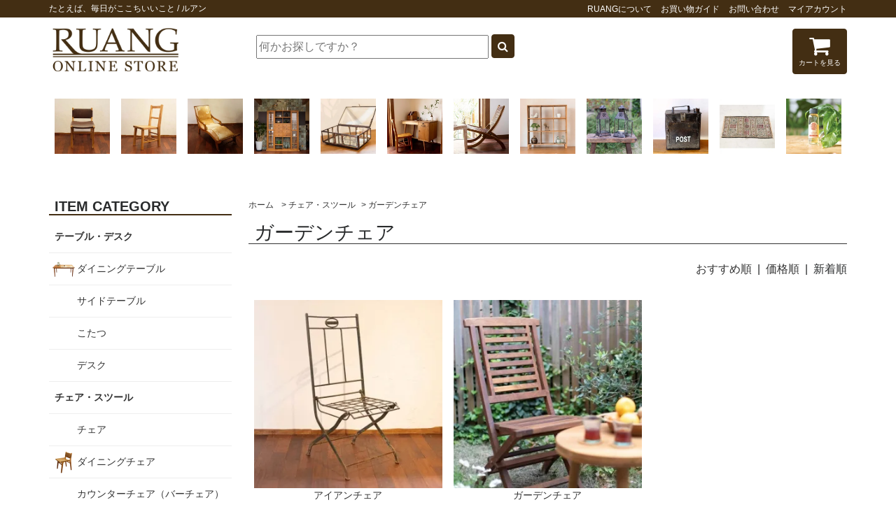

--- FILE ---
content_type: text/html; charset=EUC-JP
request_url: http://ruang.shop/?mode=grp&gid=2384843&sort=n
body_size: 7549
content:
<!DOCTYPE html PUBLIC "-//W3C//DTD XHTML 1.0 Transitional//EN" "http://www.w3.org/TR/xhtml1/DTD/xhtml1-transitional.dtd">
<html xmlns:og="http://ogp.me/ns#" xmlns:fb="http://www.facebook.com/2008/fbml" xmlns:mixi="http://mixi-platform.com/ns#" xmlns="http://www.w3.org/1999/xhtml" xml:lang="ja" lang="ja" dir="ltr">
<head>
<meta http-equiv="content-type" content="text/html; charset=euc-jp" />
<meta http-equiv="X-UA-Compatible" content="IE=edge,chrome=1" />
<title>ガーデンチェア - RUANG</title>
<meta name="Keywords" content="ガーデンチェア,RUANG,ルアン" />
<meta name="Description" content="暮らすひとが毎日幸せを見つけられる。なにげない時間をくつろいで過ごせる。人生にプラスになる空間作りを、ルアンがコーディネートいたします。" />
<meta name="Author" content="RUANG" />
<meta name="Copyright" content="RUANG" />
<meta http-equiv="content-style-type" content="text/css" />
<meta http-equiv="content-script-type" content="text/javascript" />
<link rel="stylesheet" href="https://img07.shop-pro.jp/PA01447/537/css/1/index.css?cmsp_timestamp=20210122145540" type="text/css" />

<link rel="alternate" type="application/rss+xml" title="rss" href="http://ruang.shop/?mode=rss" />
<script type="text/javascript" src="//ajax.googleapis.com/ajax/libs/jquery/1.7.2/jquery.min.js" ></script>
<meta property="og:title" content="ガーデンチェア - RUANG" />
<meta property="og:description" content="暮らすひとが毎日幸せを見つけられる。なにげない時間をくつろいで過ごせる。人生にプラスになる空間作りを、ルアンがコーディネートいたします。" />
<meta property="og:url" content="http://ruang.shop?mode=grp&gid=2384843&sort=n" />
<meta property="og:site_name" content="RUANG" />
<meta property="og:image" content=""/>
<meta name="viewport" content="width=device-width, initial-scale=1, shrink-to-fit=no">
<meta name="facebook-domain-verification" content="bst3h51dkpcebksn6cigdrjkz8d47h" />
<script>
  var Colorme = {"page":"product_list","shop":{"account_id":"PA01447537","title":"RUANG"},"basket":{"total_price":0,"items":[]},"customer":{"id":null}};

  (function() {
    function insertScriptTags() {
      var scriptTagDetails = [];
      var entry = document.getElementsByTagName('script')[0];

      scriptTagDetails.forEach(function(tagDetail) {
        var script = document.createElement('script');

        script.type = 'text/javascript';
        script.src = tagDetail.src;
        script.async = true;

        if( tagDetail.integrity ) {
          script.integrity = tagDetail.integrity;
          script.setAttribute('crossorigin', 'anonymous');
        }

        entry.parentNode.insertBefore(script, entry);
      })
    }

    window.addEventListener('load', insertScriptTags, false);
  })();
</script>
<script async src="https://zen.one/analytics.js"></script>
</head>
<body>
<meta name="colorme-acc-payload" content="?st=1&pt=10033&ut=2384843&at=PA01447537&v=20260119053748&re=&cn=60c836f98896fd820ca21d4a1adce829" width="1" height="1" alt="" /><script>!function(){"use strict";Array.prototype.slice.call(document.getElementsByTagName("script")).filter((function(t){return t.src&&t.src.match(new RegExp("dist/acc-track.js$"))})).forEach((function(t){return document.body.removeChild(t)})),function t(c){var r=arguments.length>1&&void 0!==arguments[1]?arguments[1]:0;if(!(r>=c.length)){var e=document.createElement("script");e.onerror=function(){return t(c,r+1)},e.src="https://"+c[r]+"/dist/acc-track.js?rev=3",document.body.appendChild(e)}}(["acclog001.shop-pro.jp","acclog002.shop-pro.jp"])}();</script><link rel="stylesheet" href="https://file003.shop-pro.jp/PA01447/537/bt4/css/bootstrap.min.css">
<link rel="stylesheet" href="https://stackpath.bootstrapcdn.com/font-awesome/4.7.0/css/font-awesome.min.css">

<link rel="stylesheet" href="https://file003.shop-pro.jp/PA01447/537/css/bt_style.css">
<script src="https://img.shop-pro.jp/tmpl_js/73/jquery.tile.js"></script>
<script src="https://img.shop-pro.jp/tmpl_js/73/jquery.skOuterClick.js"></script>


<div class="top_menu hidden-sm-down" style="width:100%;background-color:#432e13;color:#fff;">
  <div class="container container-no-gutters">
  <div class="row no-gutters">
    <span class="col-4 h8 text-color-fff lh-2">たとえば、毎日がここちいいこと / ルアン</span>
    <ul class="col-8 text-right list-unstyled p-0 m-0">
      <li class="list-inline-item h8 lh-2 pl-1"><a href="http://ruang.shop/?mode=f1" class="text-color-fff">RUANGについて</a></li>
      <li class="list-inline-item h8 lh-2 pl-1"><a href="http://ruang.shop/?mode=sk" class="text-color-fff">お買い物ガイド</a></li>
      <li class="list-inline-item h8 lh-2 pl-1"><a href="https://ruang.shop-pro.jp/customer/inquiries/new" class="text-color-fff">お問い合わせ</a></li>
      
      <li class="list-inline-item h8 lh-2 pl-1"><a href="http://ruang.shop/?mode=myaccount" class="text-color-fff">マイアカウント</a></li>
    </ul>
  </div>
  </div>
</div>

<div class="header-wrapper bgcolor-fff">
  <div id="header" class="container container-no-gutters py-0 py-md-2">
    <div class="row no-gutters">
      
      <div class="col-6 hidden-md-up align-self-center p-1 logo"><a href="./"><img src="https://img07.shop-pro.jp/PA01447/537/PA01447537.png?cmsp_timestamp=20211108030210" alt="RUANG" /></a></div>
      <div class="col-3 hidden-md-up align-self-center p-1 text-center"><a href="https://ruang.shop-pro.jp/cart/proxy/basket?shop_id=PA01447537&shop_domain=ruang.shop"><button class="btn-cart-sp"><i class="fa fa-shopping-cart fa-2x" aria-hidden="true"></i><br><span class="h9">カート</span></button></a></div>
      <div class="col-3 hidden-md-up align-self-center p-1 text-center">
        <label class="toggle btn-cart-sp toggle-id-1 m-0" for="open"><i class="fa fa-bars" aria-hidden="true" style="font-size:2rem;"></i><br><span class="h9">メニュー</span>
        </label>
        <input class="m-0" id="open" type="checkbox">
        <div id="menu">
          <nav>
            <ul>
              <li class="mb-2 py-2 h5 border-bottom-eee"><a href="http://ruang.shop/?mode=f1">RUANGについて</a></li>
              <li class="mb-2 py-2 h5 border-bottom-eee"><a href="http://ruang.shop/?mode=sk">お買い物ガイド</a></li>
              <li class="mb-2 py-2 h5 border-bottom-eee"><a href="https://ruang.shop-pro.jp/customer/inquiries/new">お問い合わせ</a></li>
              <li class="mb-2 py-2 h5 border-bottom-eee"><a href="http://ruang.shop/?mode=myaccount">マイアカウント</a></li>
              <li class="mb-2 py-2 h5 border-bottom-eee"><a href="https://www.instagram.com/renovationfactory_ruang/">Instagram</a></li>
              <li class="mb-2 py-2 h5 border-bottom-eee"><a href="http://ruang.jp">Webサイト</a></li>
              
              <li class="mb-2 py-2 h5">
                <label class="toggle" for="open">閉じる</label>
                <input id="open" type="checkbox">
              </li>
            </ul>
          </nav>
        </div>
      </div>
        
      <div class="col-12 hidden-md-up">
        <ul class="row no-gutters list-unstyled p-0 m-0">
          <li class="col text-center h9 py-2 bgcolor-corporate border-left-fff"><a class="text-color-fff menu-icon-new" href="http://ruang.shop/?mode=f2">新商品</a></li>
          
          <li class="col text-center h9 py-2 bgcolor-corporate border-left-fff"><a class="text-color-fff" href="#group_list">アイテム</a></li>
          
          <li class="col text-center h9 py-2 bgcolor-corporate border-left-fff"><a class="text-color-fff" href="#category_list">テイスト</a></li>
          
          
          
        </ul>
      </div>
      
      
      
      <div class="col-12 hidden-md-up bgcolor-fff py-2 text-center">
        <form action="http://ruang.shop/" method="GET">
          <input type="hidden" name="mode" value="srh" /><input type="hidden" name="sort" value="n" />
            <input class="input-search-sp" type="text" name="keyword" placeholder="何かお探しですか？" />
            <button class="btn-search"><i class="fa fa-search" aria-hidden="true"></i></button>
        </form>
      </div>
            
      
      <div class="col-md-2 col-lg-2 hidden-sm-down logo"><a href="./"><img src="https://img07.shop-pro.jp/PA01447/537/PA01447537.png?cmsp_timestamp=20211108030210" alt="RUANG" /></a></div>
      <div class="col-md-4 col-lg-5 hidden-sm-down pt-3 text-right">
        <form action="http://ruang.shop/" method="GET">
          <input type="hidden" name="mode" value="srh" /><input type="hidden" name="sort" value="n" />
          <input class="input-search" type="text" name="keyword" placeholder="何かお探しですか？" />
          <button class="btn-search"><i class="fa fa-search" aria-hidden="true"></i></button>
        </form>
      </div>
      <div class="col-md-5 col-lg-4 hidden-sm-down pt-2 pr-4 text-right">
                
        
                
      </div>
      <div class="col-md-1 col-lg-1 hidden-sm-down pt-2 text-right">
        <a href="https://ruang.shop-pro.jp/cart/proxy/basket?shop_id=PA01447537&shop_domain=ruang.shop"><button class="btn-cart"><i class="fa fa-shopping-cart fa-2x" aria-hidden="true"></i><br><span class="h9">カートを見る</span></button></a>
      </div>
      
    </div>
  </div>
</div>

<div id="header-banner" class="container container-no-gutters py-0 py-md-3">
  <div class="row no-gutters">

  <div class="hidden-sm-down">
    <ul class="row no-gutters list-unstyled">
              
          <li class="col-1 col-md-1 p-2 text-center">
            <a href="?pid=150977306">
                              <img src="https://img07.shop-pro.jp/PA01447/537/product/150977306_th.jpg?cmsp_timestamp=20200513120102" alt="レザーダイニングチェア ブラウン" class="d-block m-auto mb-2" />
                          </a>
          </li>
        
              
          <li class="col-1 col-md-1 p-2 text-center">
            <a href="?pid=151748939">
                              <img src="https://img07.shop-pro.jp/PA01447/537/product/151748939_th.jpg?cmsp_timestamp=20200615161142" alt="ウッドダイニングチェア" class="d-block m-auto mb-2" />
                          </a>
          </li>
        
              
          <li class="col-1 col-md-1 p-2 text-center">
            <a href="?pid=150977307">
                              <img src="https://img07.shop-pro.jp/PA01447/537/product/150977307_th.jpg?cmsp_timestamp=20200513120104" alt="ハラコリラックスソファ" class="d-block m-auto mb-2" />
                          </a>
          </li>
        
              
          <li class="col-1 col-md-1 p-2 text-center">
            <a href="?pid=151748930">
                              <img src="https://img07.shop-pro.jp/PA01447/537/product/151748930_th.jpg?cmsp_timestamp=20200615161135" alt="キャビネット" class="d-block m-auto mb-2" />
                          </a>
          </li>
        
              
          <li class="col-1 col-md-1 p-2 text-center">
            <a href="?pid=151917592">
                              <img src="https://img07.shop-pro.jp/PA01447/537/product/151917592_th.jpg?cmsp_timestamp=20200623122154" alt="ガラスアクセサリーBOX 大" class="d-block m-auto mb-2" />
                          </a>
          </li>
        
              
          <li class="col-1 col-md-1 p-2 text-center">
            <a href="?pid=151748933">
                              <img src="https://img07.shop-pro.jp/PA01447/537/product/151748933_th.jpg?cmsp_timestamp=20200615161139" alt="アンティークデスク" class="d-block m-auto mb-2" />
                          </a>
          </li>
        
              
          <li class="col-1 col-md-1 p-2 text-center">
            <a href="?pid=151748938">
                              <img src="https://img07.shop-pro.jp/PA01447/537/product/151748938_th.jpg?cmsp_timestamp=20200615161141" alt="リラックスレザーチェア（折りたたみ式）" class="d-block m-auto mb-2" />
                          </a>
          </li>
        
              
          <li class="col-1 col-md-1 p-2 text-center">
            <a href="?pid=151748931">
                              <img src="https://img07.shop-pro.jp/PA01447/537/product/151748931_th.jpg?cmsp_timestamp=20200615161136" alt="9BOXラック" class="d-block m-auto mb-2" />
                          </a>
          </li>
        
              
          <li class="col-1 col-md-1 p-2 text-center">
            <a href="?pid=151917607">
                              <img src="https://img07.shop-pro.jp/PA01447/537/product/151917607_th.jpg?cmsp_timestamp=20200623122209" alt="ランタン1" class="d-block m-auto mb-2" />
                          </a>
          </li>
        
              
          <li class="col-1 col-md-1 p-2 text-center">
            <a href="?pid=150973500">
                              <img src="https://img07.shop-pro.jp/PA01447/537/product/150973500_th.jpg?cmsp_timestamp=20200513083520" alt="オリジナルポスト8" class="d-block m-auto mb-2" />
                          </a>
          </li>
        
              
          <li class="col-1 col-md-1 p-2 text-center">
            <a href="?pid=151814176">
                              <img src="https://img07.shop-pro.jp/PA01447/537/product/151814176_th.jpg?cmsp_timestamp=20200618153911" alt="キリム３（トルコ 58×105）" class="d-block m-auto mb-2" />
                          </a>
          </li>
        
              
          <li class="col-1 col-md-1 p-2 text-center">
            <a href="?pid=150956544">
                              <img src="https://img07.shop-pro.jp/PA01447/537/product/150956544_th.jpg?cmsp_timestamp=20200512141856" alt="cohina アロマディフューザー BUNGA（ブンガ） お花の香り" class="d-block m-auto mb-2" />
                          </a>
          </li>
        
          </ul>
  </div>
  <div class="hidden-md-up">
    <ul class="row no-gutters list-unstyled">
              
          <li class="col-2 col-md-2 p-1 text-center">
            <a href="?pid=150977306">
                              <img src="https://img07.shop-pro.jp/PA01447/537/product/150977306_th.jpg?cmsp_timestamp=20200513120102" alt="レザーダイニングチェア ブラウン" class="d-block m-auto mb-2" />
                          </a>
          </li>
        
              
          <li class="col-2 col-md-2 p-1 text-center">
            <a href="?pid=151748939">
                              <img src="https://img07.shop-pro.jp/PA01447/537/product/151748939_th.jpg?cmsp_timestamp=20200615161142" alt="ウッドダイニングチェア" class="d-block m-auto mb-2" />
                          </a>
          </li>
        
              
          <li class="col-2 col-md-2 p-1 text-center">
            <a href="?pid=150977307">
                              <img src="https://img07.shop-pro.jp/PA01447/537/product/150977307_th.jpg?cmsp_timestamp=20200513120104" alt="ハラコリラックスソファ" class="d-block m-auto mb-2" />
                          </a>
          </li>
        
              
          <li class="col-2 col-md-2 p-1 text-center">
            <a href="?pid=151748930">
                              <img src="https://img07.shop-pro.jp/PA01447/537/product/151748930_th.jpg?cmsp_timestamp=20200615161135" alt="キャビネット" class="d-block m-auto mb-2" />
                          </a>
          </li>
        
              
          <li class="col-2 col-md-2 p-1 text-center">
            <a href="?pid=151917592">
                              <img src="https://img07.shop-pro.jp/PA01447/537/product/151917592_th.jpg?cmsp_timestamp=20200623122154" alt="ガラスアクセサリーBOX 大" class="d-block m-auto mb-2" />
                          </a>
          </li>
        
              
          <li class="col-2 col-md-2 p-1 text-center">
            <a href="?pid=151748933">
                              <img src="https://img07.shop-pro.jp/PA01447/537/product/151748933_th.jpg?cmsp_timestamp=20200615161139" alt="アンティークデスク" class="d-block m-auto mb-2" />
                          </a>
          </li>
        
          </ul>
  </div>






    
    
    
    
    

    
    
    
    
    
    
    
    
    
    
    
    
    
    
    
    
    
    

    
    
    
    
    
    
    
    
    
    
    
    
    
    
    
    
    
    

    
    
    
    
    
    
    
    

  </div>
</div>

<div class="container container-no-gutters pt-4 px-1 px-md-0">
  <div class="row no-gutters">
    <div id="contents" class="push-md-3 col-12 col-md-9 mb-5 px-0">
      <div>
  
  <ul class="h8">
    <li class="list-inline-item"><a href="./">ホーム</a></li>
          <li class="list-inline-item">&nbsp;&gt;&nbsp;<a href="http://ruang.shop/?mode=grp&gid=2384840&sort=n">チェア・スツール</a></li><li class="list-inline-item">&nbsp;&gt;&nbsp;<a href="http://ruang.shop/?mode=grp&gid=2384843&sort=n">ガーデンチェア</a></li>      </ul>
  

  <h2 class="pl-2 mb-3 h3 font-weight-normal border-bottom-333">
          ガーデンチェア
      </h2>

  
    

  
    

  
    

  
    

  
    

      
    <p class="text-right mt-4 mb-4">
              <a href="?mode=grp&gid=2384843">おすすめ順</a>      &nbsp;|&nbsp;
              <a href="?mode=grp&gid=2384843&sort=p">価格順</a>      &nbsp;|&nbsp;
      新着順
          </p>
    
    
    <ul class="row no-gutters list-unstyled">
              <li class="col-6 col-md-4 productlist-unit p-2 mb-4 text-center">
          <a href="?pid=151917609">
                          <img src="https://img07.shop-pro.jp/PA01447/537/product/151917609_th.jpg?cmsp_timestamp=20200623122213" alt="アイアンチェア" class="d-block mx-0 my-auto mb-2" />
                      </a>
          <span class="h7"><a href="?pid=151917609">アイアンチェア</a><br></span>
          
          
          
          
          
          
          
          
          
          
                                                    <span class="font-weight-bold">24,200円(税込)</span> 
                                            </li>
              <li class="col-6 col-md-4 productlist-unit p-2 mb-4 text-center">
          <a href="?pid=151748935">
                          <img src="https://img07.shop-pro.jp/PA01447/537/product/151748935_th.jpg?cmsp_timestamp=20200615161140" alt="ガーデンチェア" class="d-block mx-0 my-auto mb-2" />
                      </a>
          <span class="h7"><a href="?pid=151748935">ガーデンチェア</a><br></span>
          
          
          
          
          
          
          
          
          
          
                                                    <span class="font-weight-bold">26,400円(税込)</span> 
                                            </li>
          </ul>
    
    
    <div class="text-center mt-5 mb-5">
      <ul>
        <li class="list-inline-item">
                      <span class="btn disabled">&laquo; 前へ</span>
                  </li>
        <li class="list-inline-item">
                      <span class="btn disabled">次へ &raquo;</span>
                  </li>
      </ul>
      <p>
        <b>2</b><span>商品中</span>&nbsp;<b>1-2</b><span>商品</span>
      </p>
    </div>
    
  
  
    

  
    

  
    

</div>

<script>
  $(window).load(function () {
    $('.productlist-unit').tile();
  });
  $(window).resize(function () {
    $('.productlist-unit').tile();
  });
</script>      
            
    </div>


    <div id="side" class="pull-md-9 col-12 col-md-3 pr-0 pr-md-4 mb-5">
      
      
      
      
      
      
      
      
      
                        <div>
            <h3 id="group_list" class="h5 font-weight-bold pl-2 border2-bottom-corporate">ITEM CATEGORY</h3>
        
        
        
        
        
        
        
        
        
        
        
        
            <ul class="list-unstyled border-bottom-eee mb-5">
              <li class="sidecate-li-top font-weight-bold"><a href="http://ruang.shop/?mode=grp&gid=2384835&sort=n" class="d-block text-color-333">テーブル・デスク</a></li>
                <li class="sidecate-li-sub icon-dtable"><a href="http://ruang.shop/?mode=grp&gid=2384836&sort=n" class="d-block text-color-333">ダイニングテーブル</a></li>
                <li class="sidecate-li-sub"><a href="http://ruang.shop/?mode=grp&gid=2384837&sort=n" class="d-block text-color-333">サイドテーブル</a></li>
                <li class="sidecate-li-sub"><a href="http://ruang.shop/?mode=grp&gid=2384838&sort=n" class="d-block text-color-333">こたつ</a></li>
                <li class="sidecate-li-sub"><a href="http://ruang.shop/?mode=grp&gid=2384839&sort=n" class="d-block text-color-333">デスク</a></li>
              <li class="sidecate-li-top font-weight-bold"><a href="http://ruang.shop/?mode=grp&gid=2384840&sort=n" class="d-block text-color-333">チェア・スツール</a></li>
                <li class="sidecate-li-sub"><a href="http://ruang.shop/?mode=grp&gid=2410703&sort=n" class="d-block text-color-333">チェア</a></li>
                <li class="sidecate-li-sub icon-dchair"><a href="http://ruang.shop/?mode=grp&gid=2384841&sort=n" class="d-block text-color-333">ダイニングチェア</a></li>
                <li class="sidecate-li-sub"><a href="http://ruang.shop/?mode=grp&gid=2384842&sort=n" class="d-block text-color-333">カウンターチェア（バーチェア）</a></li>
                <li class="sidecate-li-sub"><a href="http://ruang.shop/?mode=grp&gid=2384843&sort=n" class="d-block text-color-333">ガーデンチェア</a></li>
                <li class="sidecate-li-sub icon-stool"><a href="http://ruang.shop/?mode=grp&gid=2384844&sort=n" class="d-block text-color-333">スツール</a></li>
              <li class="sidecate-li-top font-weight-bold"><a href="http://ruang.shop/?mode=grp&gid=2384845&sort=n" class="d-block text-color-333">ソファ・ベンチ</a></li>
                <li class="sidecate-li-sub icon-sofasingle"><a href="http://ruang.shop/?mode=grp&gid=2384847&sort=n" class="d-block text-color-333">ソファ（シングル）</a></li>
                <li class="sidecate-li-sub"><a href="http://ruang.shop/?mode=grp&gid=2384848&sort=n" class="d-block text-color-333">ソファ（ダブル）</a></li>
                <li class="sidecate-li-sub"><a href="http://ruang.shop/?mode=grp&gid=2384849&sort=n" class="d-block text-color-333">アンティークベンチソファ</a></li>
                <li class="sidecate-li-sub"><a href="http://ruang.shop/?mode=grp&gid=2410686&sort=n" class="d-block text-color-333">ベンチ</a></li>
              <li class="sidecate-li-top font-weight-bold"><a href="http://ruang.shop/?mode=grp&gid=2384850&sort=n" class="d-block text-color-333">チェスト・ラック・キャビネット</a></li>
                <li class="sidecate-li-sub"><a href="http://ruang.shop/?mode=grp&gid=2414004&sort=n" class="d-block text-color-333">ラック</a></li>
                <li class="sidecate-li-sub"><a href="http://ruang.shop/?mode=grp&gid=2384855&sort=n" class="d-block text-color-333">スパイスラック</a></li>
                <li class="sidecate-li-sub"><a href="http://ruang.shop/?mode=grp&gid=2410682&sort=n" class="d-block text-color-333">キャビネット</a></li>
                <li class="sidecate-li-sub"><a href="http://ruang.shop/?mode=grp&gid=2384851&sort=n" class="d-block text-color-333">カップボード</a></li>
                <li class="sidecate-li-sub"><a href="http://ruang.shop/?mode=grp&gid=2384852&sort=n" class="d-block text-color-333">コンソール・サイドボード</a></li>
                <li class="sidecate-li-sub"><a href="http://ruang.shop/?mode=grp&gid=2384853&sort=n" class="d-block text-color-333">オープンラック</a></li>
                <li class="sidecate-li-sub"><a href="http://ruang.shop/?mode=grp&gid=2384854&sort=n" class="d-block text-color-333">古家具リメイク</a></li>
                <li class="sidecate-li-sub"><a href="http://ruang.shop/?mode=grp&gid=2384856&sort=n" class="d-block text-color-333">ディスプレイラック</a></li>
                <li class="sidecate-li-sub"><a href="http://ruang.shop/?mode=grp&gid=2384857&sort=n" class="d-block text-color-333">TVボード</a></li>
              <li class="sidecate-li-top font-weight-bold"><a href="http://ruang.shop/?mode=grp&gid=2384858&sort=n" class="d-block text-color-333">ミラー</a></li>
                <li class="sidecate-li-sub"><a href="http://ruang.shop/?mode=grp&gid=2384859&sort=n" class="d-block text-color-333">ウッド</a></li>
                <li class="sidecate-li-sub"><a href="http://ruang.shop/?mode=grp&gid=2384860&sort=n" class="d-block text-color-333">バンブー</a></li>
                <li class="sidecate-li-sub"><a href="http://ruang.shop/?mode=grp&gid=2384861&sort=n" class="d-block text-color-333">シェル</a></li>
                <li class="sidecate-li-sub"><a href="http://ruang.shop/?mode=grp&gid=2414530&sort=n" class="d-block text-color-333">その他素材</a></li>
              <li class="sidecate-li-top font-weight-bold"><a href="http://ruang.shop/?mode=grp&gid=2384862&sort=n" class="d-block text-color-333">雑貨・小物</a></li>
                <li class="sidecate-li-sub"><a href="http://ruang.shop/?mode=grp&gid=2414525&sort=n" class="d-block text-color-333">収納</a></li>
                <li class="sidecate-li-sub"><a href="http://ruang.shop/?mode=grp&gid=2384863&sort=n" class="d-block text-color-333">パンダンBOX</a></li>
              <li class="sidecate-li-top font-weight-bold"><a href="http://ruang.shop/?mode=grp&gid=2384864&sort=n" class="d-block text-color-333">バスケット・BOX</a></li>
              <li class="sidecate-li-top font-weight-bold"><a href="http://ruang.shop/?mode=grp&gid=2384865&sort=n" class="d-block text-color-333">アタ</a></li>
                <li class="sidecate-li-sub"><a href="http://ruang.shop/?mode=grp&gid=2384866&sort=n" class="d-block text-color-333">ティッシュボックス</a></li>
                <li class="sidecate-li-sub"><a href="http://ruang.shop/?mode=grp&gid=2384867&sort=n" class="d-block text-color-333">コースター</a></li>
                <li class="sidecate-li-sub"><a href="http://ruang.shop/?mode=grp&gid=2384868&sort=n" class="d-block text-color-333">トレイ</a></li>
              <li class="sidecate-li-top font-weight-bold"><a href="http://ruang.shop/?mode=grp&gid=2384869&sort=n" class="d-block text-color-333">ライト・照明</a></li>
                <li class="sidecate-li-sub"><a href="http://ruang.shop/?mode=grp&gid=2384870&sort=n" class="d-block text-color-333">ランプシェード</a></li>
                <li class="sidecate-li-sub"><a href="http://ruang.shop/?mode=grp&gid=2384871&sort=n" class="d-block text-color-333">テーブルランプ</a></li>
                <li class="sidecate-li-sub"><a href="http://ruang.shop/?mode=grp&gid=2384872&sort=n" class="d-block text-color-333">キャンドルランタン</a></li>
                <li class="sidecate-li-sub"><a href="http://ruang.shop/?mode=grp&gid=2384873&sort=n" class="d-block text-color-333">ブラケット</a></li>
              <li class="sidecate-li-top font-weight-bold"><a href="http://ruang.shop/?mode=grp&gid=2384874&sort=n" class="d-block text-color-333">キリム・イカット・バティック</a></li>
                <li class="sidecate-li-sub"><a href="http://ruang.shop/?mode=grp&gid=2384875&sort=n" class="d-block text-color-333">キリム・ラグ</a></li>
                <li class="sidecate-li-sub"><a href="http://ruang.shop/?mode=grp&gid=2384876&sort=n" class="d-block text-color-333">キリム・クッション</a></li>
                <li class="sidecate-li-sub"><a href="http://ruang.shop/?mode=grp&gid=2384877&sort=n" class="d-block text-color-333">イカット・ラグ</a></li>
                <li class="sidecate-li-sub"><a href="http://ruang.shop/?mode=grp&gid=2384878&sort=n" class="d-block text-color-333">イカット・タペストリー</a></li>
                <li class="sidecate-li-sub"><a href="http://ruang.shop/?mode=grp&gid=2384879&sort=n" class="d-block text-color-333">オールドバティック</a></li>
              <li class="sidecate-li-top font-weight-bold"><a href="http://ruang.shop/?mode=grp&gid=2384880&sort=n" class="d-block text-color-333">ガーデン</a></li>
                <li class="sidecate-li-sub icon-post"><a href="http://ruang.shop/?mode=grp&gid=2384881&sort=n" class="d-block text-color-333">ポスト</a></li>
                <li class="sidecate-li-sub"><a href="http://ruang.shop/?mode=grp&gid=2384882&sort=n" class="d-block text-color-333">ガーデンチェア</a></li>
                <li class="sidecate-li-sub"><a href="http://ruang.shop/?mode=grp&gid=2384883&sort=n" class="d-block text-color-333">バケツ</a></li>
              <li class="sidecate-li-top font-weight-bold"><a href="http://ruang.shop/?mode=grp&gid=2384884&sort=n" class="d-block text-color-333">cohina</a></li>
                <li class="sidecate-li-sub icon-diff"><a href="http://ruang.shop/?mode=grp&gid=2384885&sort=n" class="d-block text-color-333">ルームディフューザー</a></li>
                <li class="sidecate-li-sub"><a href="http://ruang.shop/?mode=grp&gid=2384886&sort=n" class="d-block text-color-333">Jamuオイル</a></li>
                <li class="sidecate-li-sub icon-paper"><a href="http://ruang.shop/?mode=grp&gid=2384887&sort=n" class="d-block text-color-333">フレグランスペーパー</a></li>
                <li class="sidecate-li-sub icon-stick"><a href="http://ruang.shop/?mode=grp&gid=2384888&sort=n" class="d-block text-color-333">ラタンスティック</a></li>
                <li class="sidecate-li-sub icon-diffglass"><a href="http://ruang.shop/?mode=grp&gid=2384889&sort=n" class="d-block text-color-333">ガラスボトル</a></li>
                <li class="sidecate-li-sub"><a href="http://ruang.shop/?mode=grp&gid=2398300&sort=n" class="d-block text-color-333">スーパールイボスティー</a></li>
              <li class="sidecate-li-top font-weight-bold"><a href="http://ruang.shop/?mode=grp&gid=2384890&sort=n" class="d-block text-color-333">カーテン</a></li>
              <li class="sidecate-li-top font-weight-bold"><a href="http://ruang.shop/?mode=grp&gid=2384891&sort=n" class="d-block text-color-333">JENGGALA</a></li>
                <li class="sidecate-li-sub icon-pot"><a href="http://ruang.shop/?mode=grp&gid=2384892&sort=n" class="d-block text-color-333">ティーポット</a></li>
                <li class="sidecate-li-sub icon-cupsaucer"><a href="http://ruang.shop/?mode=grp&gid=2384893&sort=n" class="d-block text-color-333">カップ＆ソーサー</a></li>
                <li class="sidecate-li-sub icon-acctray"><a href="http://ruang.shop/?mode=grp&gid=2384894&sort=n" class="d-block text-color-333">アクセサリートレイ</a></li>
              <li class="sidecate-li-top font-weight-bold"><a href="http://ruang.shop/?mode=grp&gid=2384895&sort=n" class="d-block text-color-333">ドア</a></li>
                <li class="sidecate-li-sub"><a href="http://ruang.shop/?mode=grp&gid=2384896&sort=n" class="d-block text-color-333">アンティークドア</a></li>
              <li class="sidecate-li-top font-weight-bold"><a href="http://ruang.shop/?mode=grp&gid=2384897&sort=n" class="d-block text-color-333">ブラス（真鍮）</a></li>
                <li class="sidecate-li-sub"><a href="http://ruang.shop/?mode=grp&gid=2384898&sort=n" class="d-block text-color-333">取手</a></li>
                <li class="sidecate-li-sub"><a href="http://ruang.shop/?mode=grp&gid=2384899&sort=n" class="d-block text-color-333">つまみ</a></li>
                <li class="sidecate-li-sub"><a href="http://ruang.shop/?mode=grp&gid=2384900&sort=n" class="d-block text-color-333">引手</a></li>
                <li class="sidecate-li-sub"><a href="http://ruang.shop/?mode=grp&gid=2384901&sort=n" class="d-block text-color-333">ドアハンドル</a></li>
                <li class="sidecate-li-sub"><a href="http://ruang.shop/?mode=grp&gid=2384902&sort=n" class="d-block text-color-333">テープカッター</a></li>
                <li class="sidecate-li-sub"><a href="http://ruang.shop/?mode=grp&gid=2384903&sort=n" class="d-block text-color-333">灰皿</a></li>
                <li class="sidecate-li-sub"><a href="http://ruang.shop/?mode=grp&gid=2401247&sort=n" class="d-block text-color-333">留め具</a></li>
                <li class="sidecate-li-sub"><a href="http://ruang.shop/?mode=grp&gid=2401248&sort=n" class="d-block text-color-333">フック</a></li>
                <li class="sidecate-li-sub"><a href="http://ruang.shop/?mode=grp&gid=2401249&sort=n" class="d-block text-color-333">ハンガー</a></li>
              <li class="sidecate-li-top font-weight-bold"><a href="http://ruang.shop/?mode=grp&gid=2384909&sort=n" class="d-block text-color-333">タイル・石</a></li>
                <li class="sidecate-li-sub"><a href="http://ruang.shop/?mode=grp&gid=2384910&sort=n" class="d-block text-color-333">バリグリーン</a></li>
              <li class="sidecate-li-top font-weight-bold"><a href="http://ruang.shop/?mode=grp&gid=2384911&sort=n" class="d-block text-color-333">板（ウッドボード）</a></li>
            </ul>
          </div>
                                                                                                                                                                                                                                                                  
      
                        <div>
            <h3 id="category_list" class="h5 font-weight-bold pl-2 border2-bottom-corporate">TASTE</h3>
            <ul class="list-unstyled border-bottom-eee mb-5">
                      <li class="p-2 border-bottom-eee">
                <a href="http://ruang.shop/?mode=cate&cbid=2602257&csid=0&sort=n" class="d-block text-color-333">
                                    ナチュラル
                </a>
              </li>
                                    <li class="p-2 border-bottom-eee">
                <a href="http://ruang.shop/?mode=cate&cbid=2611576&csid=0&sort=n" class="d-block text-color-333">
                                    リメイク
                </a>
              </li>
                                    <li class="p-2 border-bottom-eee">
                <a href="http://ruang.shop/?mode=cate&cbid=2611577&csid=0&sort=n" class="d-block text-color-333">
                                    家具
                </a>
              </li>
                                    <li class="p-2 border-bottom-eee">
                <a href="http://ruang.shop/?mode=cate&cbid=2611578&csid=0&sort=n" class="d-block text-color-333">
                                    インテリア
                </a>
              </li>
                                    <li class="p-2 border-bottom-eee">
                <a href="http://ruang.shop/?mode=cate&cbid=2611579&csid=0&sort=n" class="d-block text-color-333">
                                    ファブリック
                </a>
              </li>
                                    <li class="p-2 border-bottom-eee">
                <a href="http://ruang.shop/?mode=cate&cbid=2611580&csid=0&sort=n" class="d-block text-color-333">
                                    ガラス・陶器
                </a>
              </li>
                                    <li class="p-2 border-bottom-eee">
                <a href="http://ruang.shop/?mode=cate&cbid=2611581&csid=0&sort=n" class="d-block text-color-333">
                                    金属・石
                </a>
              </li>
                                    <li class="p-2 border-bottom-eee">
                <a href="http://ruang.shop/?mode=cate&cbid=2611582&csid=0&sort=n" class="d-block text-color-333">
                                    レザー
                </a>
              </li>
                                    <li class="p-2 border-bottom-eee">
                <a href="http://ruang.shop/?mode=cate&cbid=2611583&csid=0&sort=n" class="d-block text-color-333">
                                    エステ・スパ
                </a>
              </li>
                                    <li class="p-2 border-bottom-eee">
                <a href="http://ruang.shop/?mode=cate&cbid=2611584&csid=0&sort=n" class="d-block text-color-333">
                                    建材・部材
                </a>
              </li>
                                    <li class="p-2 border-bottom-eee">
                <a href="http://ruang.shop/?mode=cate&cbid=2611585&csid=0&sort=n" class="d-block text-color-333">
                                    照明・電気部材
                </a>
              </li>
                                    <li class="p-2 border-bottom-eee">
                <a href="http://ruang.shop/?mode=cate&cbid=2627428&csid=0&sort=n" class="d-block text-color-333">
                                    アンティーク
                </a>
              </li>
                    </ul>
          </div>
                    
      <div>
        <h3 class="h5 font-weight-bold pl-2 border2-bottom-corporate">INFORMATION</h3>
        <ul class="list-unstyled border-bottom-eee mb-5">
          
                                    <li class="p-2 border-bottom-eee"><a href="http://ruang.shop/?mode=f1" class="d-block text-color-333">RUANGについて</a></li>
                          <li class="p-2 border-bottom-eee"><a href="http://ruang.shop/?mode=f2" class="d-block text-color-333">新商品</a></li>
                                
          
          <li class="p-2 border-bottom-eee"><a href="http://ruang.shop/?mode=sk#payment" class="d-block text-color-333">お支払い方法について</a></li>
          <li class="p-2 border-bottom-eee"><a href="http://ruang.shop/?mode=sk" class="d-block text-color-333">配送方法・送料について</a></li>
                      <li class="p-2 border-bottom-eee"><a href="https://ruang.shop-pro.jp/customer/newsletter/subscriptions/new" class="d-block text-color-333">メルマガ登録・解除</a></li>
                    
          
          <li class="p-2 border-bottom-eee"><a href="http://ruang.shop/?mode=myaccount" class="text-color-333">マイアカウント</a></li>
                    
          
        </ul>
      </div>
          </div>
  </div>


  <div id="footer" class="py-4 border-bottom-eee text-center">
    <ul class="list-unstyled text-center">
      <li class="list-inline-item"><a href="./">ホーム</a></li>
      <li class="list-inline-item"><a href="http://ruang.shop/?mode=sk">支払・配送について</a></li>
      <li class="list-inline-item"><a href="http://ruang.shop/?mode=sk#info">特定商取引法に基づく表記</a></li>
      <li class="list-inline-item"><a href="http://ruang.shop/?mode=privacy">プライバシーポリシー</a></li>
      <li class="list-inline-item"><a href="https://ruang.shop-pro.jp/customer/inquiries/new">お問い合わせ</a></li>
    </ul>
    <p><address class="text-center">Copyright (C) 2016-2020 Vanilla All right reserved.</address></p>
  </div>
</div>


<script>
  $(function () {
    // viewport
    var viewport = document.createElement('meta');
    viewport.setAttribute('name', 'viewport');
    viewport.setAttribute('content', 'width=device-width, initial-scale=1.0, maximum-scale=1.0');
    document.getElementsByTagName('head')[0].appendChild(viewport);

    function window_size_switch_func() {
      if($(window).width() >= 768) {
        // product option switch -> table
        $('#prd-opt-table').html($('.prd-opt-table').html());
        $('#prd-opt-table table').addClass('table table-bordered');
        $('#prd-opt-select').empty();
      } else {
        // product option switch -> select
        $('#prd-opt-table').empty();
        if($('#prd-opt-select > *').size() == 0) {
          $('#prd-opt-select').append($('.prd-opt-select').html());
        }
      }
    }
    window_size_switch_func();
    $(window).load(function () {
      $('.history-unit').tile();
    });
    $(window).resize(function () {
      window_size_switch_func();
      $('.history-unit').tile();
    });
  });
</script><script type="text/javascript" src="http://ruang.shop/js/cart.js" ></script>
<script type="text/javascript" src="http://ruang.shop/js/async_cart_in.js" ></script>
<script type="text/javascript" src="http://ruang.shop/js/product_stock.js" ></script>
<script type="text/javascript" src="http://ruang.shop/js/js.cookie.js" ></script>
<script type="text/javascript" src="http://ruang.shop/js/favorite_button.js" ></script>
</body></html>

--- FILE ---
content_type: text/css
request_url: https://file003.shop-pro.jp/PA01447/537/css/bt_style.css
body_size: 2291
content:
/* -------------------------------------------- */
/* �演�� */
/* -------------------------------------------- */
body {
  font-family: 'Hiragino Kaku Gothic ProN', Meiryo, sans-serif;
}
img {
  max-width: 100%;
  height: auto;
}
a {
  color: #333;
}
a:hover {
  color: #333;
  opacity: 0.7;
}
a img:hover {
  opacity: 0.7;
}
ul, ol {
  padding-left: 0;
  list-style: none;
}
.container-no-gutters {
  padding-left: 0;
  padding-right:0;
}
.h7 {
  font-size: 0.875rem;
}
.h8 {
  font-size: 0.75rem;
}
.h9 {
  font-size: 0.625rem;
}
.text-color-red {
  color: #e73656;
}
.text-color-333 {
  color: #333;
}
.text-color-eee {
  color: #eee;
}
.text-color-ccc {
  color: #ccc;
}
.text-color-fff {
  color: #fff;
}
.text-color-corporate {
  color: #432e13;
}
.text-linethrough {
  text-decoration: line-through;
}
.text-underline {
  text-decoration: underline;
}
.line-height-15 {
  line-height: 1.5;
}
.vertical-align-middle {
  vertical-align: middle;
}
.bgcolor-fff {
  background-color: #fff;
}
.bgcolor-f0f0f0 {
  background-color: #f0f0f0;
}
.bgcolor-red {
  background-color: #e73656;
}
.bgcolor-corporate {
  background-color: #432e13;
}
.bgcolor-beige {
  background-color: #f0eee9;
}
.height-px-30 {
  height: 30px;
}
.height-px-36 {
  height: 36px;
}
.lh-2 {
  line-height: 2;
}
.border-333 {
  border: 1px solid #333;
}
.border-top-333 {
  border-top: 1px solid #333;
}
.border-bottom-333 {
  border-bottom: 1px solid #333;
}
.border-left-333 {
  border-left: 1px solid #333;
}
.border-right-333 {
  border-right: 1px solid #333;
}
.border-eee {
  border: 1px solid #eee;
}
.border-red {
  border: 1px solid #e73656;
}
.border-top-eee {
  border-top: 1px solid #eee;
}
.border-bottom-eee {
  border-bottom: 1px solid #eee;
}
.border-left-eee {
  border-left: 1px solid #eee;
}
.border-right-eee {
  border-right: 1px solid #eee;
}
.border2-bottom-corporate {
  border-bottom: 2px solid #432e13;
}
.border-left-ccc {
  border-left: 1px solid #ccc;
}
.border-left-fff {
  border-left: 1px solid #fff;
}
#header .logo img {
  /* width: 50%; */
  width: 250px;
}
.top_menu a {
  color: #fff;
}
.top_menu a:hover {
  color: #999;
}
.btn-search {
  font-size: 1rem;
  padding: 0.5rem;
  color: #fff;
  text-decoration: none;
  /* width:1.875rem; */
  background-color: #432e13;
  border: 1px solid #432e13;
  /* -webkit-border-radius: 3px; */
  border-radius: 0.25rem;
  /* vertical-align: middle; */
  text-align: center;
}
.btn-search:hover {
  text-decoration: none;
  opacity: 0.7;
}
.input-search {
  width: 70%;
  height: 34px;
}
.input-search-sp {
  width: 80%;
  height: 34px;
}
.btn-cart {
  font-size: 1rem;
  padding: 0.5rem;
  white-space: nowrap;
  color: #fff;
  text-decoration: none;
  /* width:1.875rem; */
  background-color: #432e13;
  border: 1px solid #432e13;
  /* -webkit-border-radius: 3px; */
  border-radius: 0.25rem;
  vertical-align: middle;
  text-align: center;
}
.btn-cart:hover {
  text-decoration: none;
  opacity: 0.7;
}
.btn-cart-sp {
  font-size: 1rem;
  padding: 0.5rem;
  white-space: nowrap;
  color: #333;
  text-decoration: none;
  /* width:1.875rem; */
  background-color: #f0eee9;
  border: 1px solid #ddd;
  /* -webkit-border-radius: 3px; */
  border-radius: 0.25rem;
  vertical-align: middle;
  text-align: center;
  min-width: 70px;
}
.btn-cart-sp:hover {
  text-decoration: none;
  opacity: 0.7;
}
#side li:hover {
  background-color: #eee;
}
#side a:hover {
  text-decoration: none;
}
.sidecate-li-top {
  border-bottom: 1px solid #eee;
  padding-top: 0.75rem;
  padding-bottom: 0.75rem;
  padding-left: 0.5rem;
}
.sidecate-li-top a {
  font-size: 0.875rem;;
}
.sidecate-li-sub {
  border-bottom: 1px solid #eee;
  padding-top: 0.75rem;
  padding-bottom: 0.75rem;
  padding-left: 2.5rem;
}
.sidecate-li-sub a {
  font-size: 0.875rem;;
}
.menu-icon-new {
  line-height: 0.9;
}
.menu-icon-new a {
  text-decoration: none;
}
.menu-icon-new a:hover {
  text-decoration: none;
}
.side-btn {
  display: block;
  width: 100%;
  font-size: 1rem;
  padding: 0.5rem;
  white-space: nowrap;
  color: #333;
  text-decoration: none;
  /* width:1.875rem; */
  background-color: #fff;
  border: 1px solid #333;
  /* -webkit-border-radius: 3px; */
  border-radius: 0.25rem;
  vertical-align: middle;
  text-align: center;
}
.side-btn:hover {
  text-decoration: none;
  opacity: 0.7;
}
.side-btn i {
  width: 50px;
  font-size: 2rem;
}
.icon-dtable {
  background-image: url("https://file003.shop-pro.jp/PA01447/537/images/icon_dtable.png");
  background-repeat: no-repeat;
  background-size: 32px 32px;
  background-position: 2% 50%;
}
.icon-dchair {
  background-image: url("https://file003.shop-pro.jp/PA01447/537/images/icon_dchair.png");
  background-repeat: no-repeat;
  background-size: 32px 32px;
  background-position: 2% 50%;
}
.icon-stool {
  background-image: url("https://file003.shop-pro.jp/PA01447/537/images/icon_stool.png");
  background-repeat: no-repeat;
  background-size: 32px 32px;
  background-position: 2% 50%;
}
.icon-sofasingle {
  background-image: url("https://file003.shop-pro.jp/PA01447/537/images/icon_sofasingle.png");
  background-repeat: no-repeat;
  background-size: 32px 32px;
  background-position: 2% 50%;
}
.icon-cupsaucer {
  background-image: url("https://file003.shop-pro.jp/PA01447/537/images/icon_cupsaucer.png");
  background-repeat: no-repeat;
  background-size: 32px 32px;
  background-position: 2% 50%;
}
.icon-post {
  background-image: url("https://file003.shop-pro.jp/PA01447/537/images/icon_post.png");
  background-repeat: no-repeat;
  background-size: 32px 32px;
  background-position: 2% 50%;
}
.icon-diff {
  background-image: url("https://file003.shop-pro.jp/PA01447/537/images/icon_diff.png");
  background-repeat: no-repeat;
  background-size: 32px 32px;
  background-position: 2% 50%;
}
.icon-paper {
  background-image: url("https://file003.shop-pro.jp/PA01447/537/images/icon_paper.png");
  background-repeat: no-repeat;
  background-size: 32px 32px;
  background-position: 2% 50%;
}
.icon-stick {
  background-image: url("https://file003.shop-pro.jp/PA01447/537/images/icon_stick.png");
  background-repeat: no-repeat;
  background-size: 32px 32px;
  background-position: 2% 50%;
}
.icon-diffglass {
  background-image: url("https://file003.shop-pro.jp/PA01447/537/images/icon_diffglass.png");
  background-repeat: no-repeat;
  background-size: 32px 32px;
  background-position: 2% 50%;
}
.icon-pot {
  background-image: url("https://file003.shop-pro.jp/PA01447/537/images/icon_pot.png");
  background-repeat: no-repeat;
  background-size: 32px 32px;
  background-position: 2% 50%;
}
.icon-acctray {
  background-image: url("https://file003.shop-pro.jp/PA01447/537/images/icon_acctray.png");
  background-repeat: no-repeat;
  background-size: 32px 32px;
  background-position: 2% 50%;
}
/* ���㏍���若�＜���ャ�� */
#menu {
  position: fixed;
  z-index: 1000;
  top: 0;
  right: -340px; /* �＜���ャ�若��width + padding */
  width: 200px; /* �＜���ャ�若��width */
  height: 100%;
  padding: 20px;
  transition: left .5s, right .5s; /* �≪���＜�若�激�с�� */
  background-color: #fff;
}
.toggle {
  cursor: pointer;
}
.toggle:hover {
  text-decoration: underline;
}
#open {
  display: none;
}
/* :checked ��室�����鴻��篏帥�ｃ����#open�����с�����倶�������ｃ��������#menu����right: 0;���������障���� */
#open:checked + #menu {
  right: 0;
}
/* ���㏍���若�＜���ャ�� */

/* -------------------------------------------- */
/* ������ */
/* -------------------------------------------- */


/* -------------------------------------------- */
/* ����筝�荀� */
/* -------------------------------------------- */

/* -------------------------------------------- */
/* ����荅括完 */
/* -------------------------------------------- */
.table_price {
  font-size:12px;
}
.t_stock_num {
  font-weight: bold;
}
.stock_zero b {
  color: #ccc;
  font-weight: normal;
}
.input-btn {
  font-size: 1rem;
  padding: 0.5rem;
  color: #fff;
  text-decoration: none;
  width:1.875rem;
  background-color: #432e13;
  border: 1px solid #432e13;
  /* -webkit-border-radius: 3px; */
  /* border-radius: 3px; */
  vertical-align: middle;
  text-align: center;
}
.input-btn:hover {
  text-decoration: none;
  opacity: 0.7;
}

/* .input-prepend.input-append input { */
/*   font-size: 16px;                  */
/*   padding-top: 11px;                */
/*   padding-bottom: 11px;             */
/*   width: 100px;                     */
/*   text-align: right;                */
/* }                                   */
/* #main-image{              */
/*   border: solid 1px #333; */
/* }                         */
/* .other-image{             */
/*   width: 50px;            */
/*   margin-left: 3px;       */
/*   float: left;            */
/*   padding-bottom: 5px;    */
/*   border: solid 1px #333; */
/*   cursor: pointer;        */
/* }                         */



/* .product_btn_descript_tpblue { */
/*   width:100%;                  */
/*   font-size: 14px;             */
/*   color: #0f223f;              */
/*   background-color: #fff;      */
/*   border: 1px solid #0f223f;   */
/*   -webkit-border-radius: 3px;  */
/*   border-radius: 3px;          */
/*   padding: 8px 0px;            */
/*   vertical-align: middle;      */
/*   text-align: center;          */
/* }                              */
/* .product_btn_descript_tpred {  */
/*   width:100%;                  */
/*   font-size: 14px;             */
/*   color: #810f07;              */
/*   background-color: #fff;      */
/*   border: 1px solid #810f07;   */
/*   -webkit-border-radius: 3px;  */
/*   border-radius: 3px;          */
/*   padding: 8px 0px;            */
/*   vertical-align: middle;      */
/*   text-align: center;          */
/* }                              */
.product_btn_addcart {
  width:100%;
  font-size: 14px;
  color: #fff;
  background-color: #432e13;
  border: 1px solid #432e13;
  -webkit-border-radius: 3px;
  border-radius: 3px;
  padding: 10px 0px;
  vertical-align: middle;
  text-align: center;
}
.product_btn_addcart:hover {
  opacity: 0.7;
}


.label_rank {
  position: relative;
}
.label_rank0 {
  position: absolute;
  top: 10px;
  left: 20px;
  background-color: #fff;
  color: #dedede;
  border: 1px solid #dedede;
  font-size: 15px;
  width: 30px;
  height: 30px;
  text-align: center;
  padding-top: 8px;
}
.label_rank1 {
  position: absolute;
  top: 10px;
  left: 20px;
  background-color: #d9b340;
  color: #fff;
  font-size: 15px;
  width: 30px;
  height: 30px;
  text-align: center;
  padding-top: 8px;
}
.label_rank2 {
  position: absolute;
  top: 10px;
  left: 20px;
  background-color: #6f7b83;
  color: #fff;
  font-size: 15px;
  width: 30px;
  height: 30px;
  text-align: center;
  padding-top: 8px;
}
.label_rank3 {
  position: absolute;
  top: 10px;
  left: 20px;
  background-color: #a15326;
  color: #fff;
  font-size: 15px;
  width: 30px;
  height: 30px;
  text-align: center;
  padding-top: 8px;
}


/* -------------------------------------------- */
/* �劫�����綣� */
/* -------------------------------------------- */

/* -------------------------------------------- */
/* ����罎�膣∝��� */
/* -------------------------------------------- */

/* -------------------------------------------- */
/* �����激�с�喝��昆�糸�ゆ� */
/* -------------------------------------------- */
@charset "euc-jp";
.container-section {
  border-top: 1px solid #e7e7e7;
  margin-bottom: 60px;
  overflow: auto;
  padding-top: 40px;
}

.shopkeeper-h2 {
  text-align: left;
  margin: 0;
  padding: 0 0 20px;
}

.def-lst {
  margin: 0;
  padding: 0 0 0 30px;
}

.def-lst-dt {
}

.def-lst-dd {
  margin: 0;
  padding: 0 0 20px 0;
}

@media (max-width: 768px) {
  .container-section {
    margin-bottom: 30px;
    padding-top: 20px;
  }
  .shopkeeper-h2 {
    padding-left: 6px
  }
  .def-lst {
    padding-left: 0;
  }
}


/* -------------------------------------------- */
/* �����ゃ���激�若�����激�� */
/* -------------------------------------------- */
@charset "euc-jp";

h3 {
  margin: 0 0 6px 0;
  padding: 0;
}

p {
  margin-bottom: 40px;
}


/* -------------------------------------------- */
/* ���ゃ�≪�����潟���私��＜�㏍�違�ゃ�� */
/* -------------------------------------------- */




/* -------------------------------------------- */
/* �����＜�������� */
/* -------------------------------------------- */

/* -------------------------------------------- */
/* �＜�������脂�蚊�肢В�� */
/* -------------------------------------------- */

/* -------------------------------------------- */
/* �����ャ�� */
/* -------------------------------------------- */

